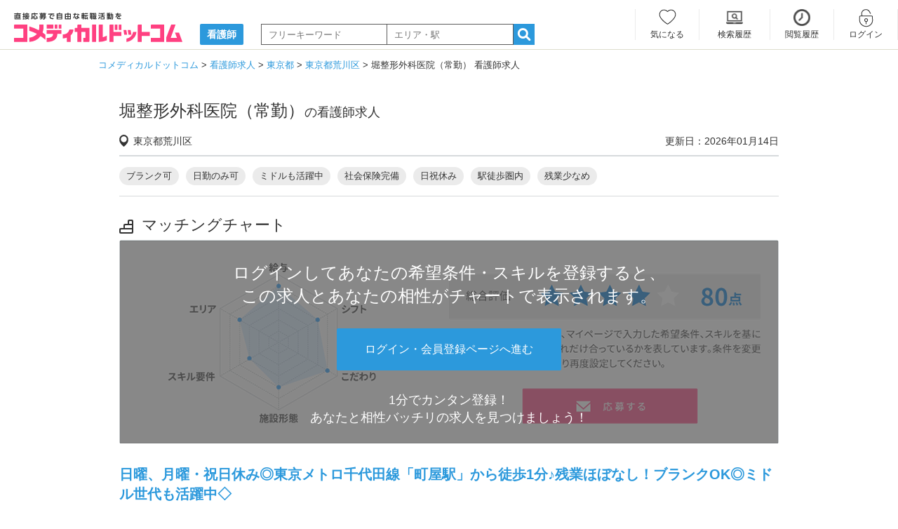

--- FILE ---
content_type: text/html; charset=UTF-8
request_url: https://www.co-medical.com/ns/job543219/
body_size: 13429
content:
<!DOCTYPE html><html lang="ja"><head><meta charset="UTF-8"><title>堀整形外科医院（常勤）の看護師求人・採用情報 | 東京都荒川区｜コメディカルドットコム</title><meta name="description" content="堀整形外科医院（常勤）の看護師求人・募集｜参考モデルの給料は、年収336万円〜420万円 / 月給28万円〜35万円｜住所：東京都荒川区町屋1-1-9 メディカルセンターMedium町屋1F（町屋駅 徒歩1分）｜お問い合わせは、このページのWEB応募フォームより「堀　響子」までご連絡ください。"><meta name="keywords" content="堀整形外科医院（常勤）,看護師,求人,東京都"><meta name="viewport" content="width=device-width,initial-scale=1"><meta name="robots" content="ALL"><meta property="og:title" content="堀整形外科医院（常勤）の看護師求人・採用情報 | 東京都荒川区｜コメディカルドットコム"><meta property="og:type" content="article" ><meta property="og:url" content="https://www.co-medical.com/ns/job543219/"><meta property="og:image" content="https://www.co-medical.com/file/image/202302/df78c3f0664125ff5c5078f60d45364597edea82.jpg"><meta property="og:site_name" content="コメディカルドットコム"><meta property="og:description" content="堀整形外科医院（常勤）の看護師求人・募集｜参考モデルの給料は、年収336万円〜420万円 / 月給28万円〜35万円｜住所：東京都荒川区町屋1-1-9 メディカルセンターMedium町屋1F（町屋駅 徒歩1分）｜お問い合わせは、このページのWEB応募フォームより「堀　響子」までご連絡ください。"><meta name="twitter:card" content="summary"><link rel="canonical" href="https://www.co-medical.com/ns/job543219/"><link rel="preconnect" href="https://www.google.com"><link rel="preconnect" href="https://www.gstatic.com" crossorigin><link rel="icon" href="/assets/common/favicon/favicon.ico"><link rel="stylesheet" href="/assets/pc/css/base.min.css?20230622"><link rel="stylesheet" href="/assets/pc/css/style.min.css?1749446546"><link rel="stylesheet" href="/assets/pc/css/job.min.css?1764916982"><link rel="stylesheet" href="/assets/vendors/simplelightbox/simple-lightbox-pc.min.css"><link rel="stylesheet" href="/assets/vendors/micromodal/micromodal.min.css"><link rel="preload" as="style" href="/assets/pc/css/job.min.css?1764916982" onload="this.rel='stylesheet'"><link rel="preload" as="style" href="/assets/vendors/vanilla-toast/vanilla-toast.min.css" onload="this.rel='stylesheet'"><link rel="preload" as="style" href="//netdna.bootstrapcdn.com/font-awesome/4.6.3/css/font-awesome.min.css" onload="this.rel='stylesheet'"><script src="/assets/vendors/lazysizes/lazysizes.min.js"></script><script>var dataLayer = dataLayer || []; dataLayer.push({
    'jobType': 'OC001',
    'ecommerce': {
      'detail': {
        'products': [{
          'name': '堀整形外科医院（常勤）',
          'id': 'J0543219',
          'price': '1',
          'brand': '医療法人社団桂文会 堀整形外科医院',
          'category': 'OC001',
          'variant': 'JF001'
         }]
      }
    }
  });
  function gtmAddToCart() {
    dataLayer.push({
      'jobType': 'OC001',
      'ecommerce': {
        'currencyCode': 'JPY',
        'add': {
          'products': [{
            'name': '堀整形外科医院（常勤）',
            'id': 'J0543219',
            'price': '1',
            'brand': '医療法人社団桂文会 堀整形外科医院',
            'category': 'OC001',
            'variant': 'JF001',
            'quantity': 1
           }]
        }
      }
    });
  }
dataLayer.push({"cloud_retail": {"eventType":"detail-page-view","visitorId":"ekgyQXE4VDBVWkliL0dURHBhUjR3dz09","eventTime":"2026-01-20T22:46:55.469Z","attributes":{"job_categories":{"text":["看護師","東京都","荒川区","クリニック","外来","常勤","町屋駅","東京メトロ千代田線"]}},"productDetails":{"product":{"id":"J0543219"}},"userInfo":{"ipAddress":"3.21.247.219"},"uri":"https://www.co-medical.com/ns/job543219/"}});</script><script>(function(w,d,s,l,i){ w[l]=w[l]||[];w[l].push({ 'gtm.start':
new Date().getTime(),event:'gtm.js' });var f=d.getElementsByTagName(s)[0],
j=d.createElement(s),dl=l!='dataLayer'?'&l='+l:'';j.async=true;j.src=
'https://www.googletagmanager.com/gtm.js?id='+i+dl;f.parentNode.insertBefore(j,f);
})(window,document,'script','dataLayer','GTM-NL3Q6D');</script><script type="application/ld+json">
  {
    "@context": "http://schema.org",
    "@type": "JobPosting",
    "title": "看護師（外来）",
    "qualifications": "看護師",
    "datePosted": "2026-01-14",
    "validThrough": "2026-02-28",
    "employmentType": "FULL_TIME",
    "workHours": "月曜休診 / 火～金 / 1）09:30～19:30の間で8時間 /  / 土 / 2）09:30～17:00",
    "responsibilities": "常勤での勤務

整形外科クリニックでの外来看護業務

【主な業務内容】
医師の診療補助
患者様誘導
画像検査予約
電子カルテ入力
薬剤在庫管理など
患者様への注射　皮下注射・採血業務

【職場情報】
看護師：常時2名体制（常勤1名・非常勤1名） 
電子カルテ導入済み
診療科目：整形外科 / リハビリテーション科 / リウマチ科}",
    "baseSalary": {
      "@type": "MonetaryAmount",
      "currency": "JPY",
      "value": {
        "@type": "QuantitativeValue",
        "minValue": "280000",
        "maxValue": "350000",
        "unittext": "MONTH"
      }
    },
    "directApply": "TRUE",
    "hiringOrganization": {
      "@type": "Organization",
      "name": "医療法人社団桂文会 堀整形外科医院",
      "sameAs": "https://www.co-medical.com/ns/job543219/",
      "logo": "https://www.co-medical.com/assets/common/images/comechan25.png"
    },
    "jobLocation": {
      "@type": "Place",
      "address": {
        "@type": "PostalAddress",
        "streetAddress": "町屋1-1-9 メディカルセンターMedium町屋1F",
        "addressLocality": "荒川区",
        "addressRegion": "東京都",
        "postalCode": "1160001",
        "addressCountry": "JP"
      }
    },
    "description": "日曜、月曜・祝日休み◎東京メトロ千代田線「町屋駅」から徒歩1分♪残業ほぼなし！ブランクOK◎ミドル世代も活躍中◇

-------------------
■給与例(常勤) 
-------------------
参考モデル
月給280,000円～350,000円
※給与額は経験年数・勤務実績などを考慮して決定します。

【別途支給手当】
時間外手当
通勤手当：上限15,000円/月

-------------------
■仕事内容
-------------------
整形外科クリニックでの外来看護業務

【主な業務内容】
医師の診療補助
患者様誘導
画像検査予約
電子カルテ入力
薬剤在庫管理など
患者様への注射　皮下注射・採血業務

【職場情報】
看護師：常時2名体制（常勤1名・非常勤1名） 
電子カルテ導入済み
診療科目：整形外科 / リハビリテーション科 / リウマチ科

-------------------
■必須経験・スキル
-------------------
整形外科外来

-------------------
■勤務時間
-------------------
月曜休診
火～金
1）09:30～19:30の間で8時間

土
2）09:30～17:00

-------------------
■募集雇用形態
-------------------
日勤常勤

-------------------
■休日・休暇
-------------------
日曜、月曜・祝日
夏季休暇
年末年始休暇
慶弔休暇
産前産後休暇
育児休業
年次有給休暇

-------------------
■待遇・福利厚生
-------------------
昇給：年1回
各種保険完備（社会保険・労災保険・雇用保険・厚生年金）
通勤手当あり（上限15,000円）
制服貸与
定年制あり（一律60歳迄）
再雇用制度あり（上限65歳）

-------------------
「医療法人社団桂文会」は荒川区町屋のMedium町屋内に「堀整形外科医院」「堀メディカルクリニック」「KBメディカルドック」を運営し、東京メトロ千代田線「町屋駅」、都電荒川駅「町屋駅前駅」から徒歩1分でアクセスも良好です。
「堀整形外科医院」はMRI、CTなど各種設備も揃え、クリニックならではのきめ細かなケアを大切にしています。

-------------------
■採用の流れ
-------------------
【問合せについて】
下記フォームから24時間受け付けております。

【選考の流れ】
１．下記の応募フォームから必要事項をご入力ください。
↓
２．キャリアシート選考
マイページよりキャリアシートの作成と送信をお願い致します。
記載いただいた内容で一次選考を実施いたします。
選考通過者には後日面接のご案内をさせていただきます。
↓
３．面接
履歴書（写真付き）持参
※資格免許をお持ちの方はコピーを持参ください。
↓
４．採用決定
面接結果は1週間以内に通知いたします。
入職手続きについて別途ご連絡いたします。
※選考の状況により結果のご連絡にお時間をいただく場合がございます。


-------------------
■教育制度
-------------------
未経験、ブランク有でも丁寧に指導します。

-------------------
■事業所名
-------------------
医療法人社団桂文会 堀整形外科医院

-------------------
■施設形態
-------------------
クリニック

-------------------
■住所
-------------------
東京都荒川区町屋1-1-9 メディカルセンターMedium町屋1F

-------------------
■最寄駅
-------------------
東京メトロ千代田線 町屋駅 徒歩 1分

-------------------
■設立
-------------------
2007年5月

-------------------
■職員数
-------------------
医師5名（常勤医師1名・非常勤医師4名）/ 柔道整復師4名 / 理学療法士2名（常勤1名・パート1名） / 作業療法士1名 / 看護師2名( 常勤1名・派遣１名）/ 事務2名

-------------------
■アピールポイント
-------------------
スタッフの仲が良い
病院勤務していた時は病棟の看護師間、他職種間でギスギスした感じがあり、居づらく退職を決意しました。ここでは看護師間、他職種との関わりでそういったことがなく気持ちよく働けています。

-------------------
■担当者
-------------------
堀　響子

＜ブランク可＞＜日勤のみ可＞＜ミドルも活躍中＞＜社会保険完備＞＜日祝休み＞＜駅徒歩圏内＞＜残業少なめ＞

"
  }
  </script>
<script type="application/ld+json">[{"@context": "https://schema.org","@type": "BreadcrumbList","itemListElement": [{"@type": "ListItem","position": 1,"item": {"@id": "https://www.co-medical.com","name": "コメディカルドットコム"}}, {"@type": "ListItem","position": 2,"item": {"@id": "https://www.co-medical.com/ns/","name":"看護師求人"}}, {"@type": "ListItem","position": 3,"item": {"@id": "https://www.co-medical.com/ns/tokyo/","name":"東京都"}}, {"@type": "ListItem","position": 4,"item": {"@id": "https://www.co-medical.com/ns/tokyo/city688/","name":"東京都荒川区"}}, {"@type": "ListItem","position": 5,"item": {"@id": "https://www.co-medical.com/ns/job543219/","name":"堀整形外科医院（常勤） 看護師求人"}}]}]</script></head><body><noscript><iframe src="https://www.googletagmanager.com/ns.html?id=GTM-NL3Q6D" height="0" width="0" style="display:none;visibility:hidden"></iframe></noscript><header><div id="logoArea" class="inner under"><div class="leftArea"><a href="/" ><img src="/assets/common/images/logo.svg" alt="直接応募で自由な転職活動を コメディカルドットコム" width="240" height="42"></a></p><p class="txt"><a href="/ns/"><span>看護師</span></a></p><div class="fomrArea"><form action="/ns/search/" method="post" id="searchForm"><input type="text" id="searchKeyword" name="keyword" placeholder="フリーキーワード" value="" class="w180"><input type="text" id="searchKeyword2" name="keyword2" placeholder="エリア・駅" value="" class="w180"><a href="#" id="searchBtn"><i class="icmn-search-list"></i></a><input type="hidden" name="mode" value="popup"></form></div></div><div class="rightArea"><div></div><ul class="member_menu "><li class="keep w93 keep"><a href="/mypage/keep/">気になる</a></li><li class="search_history w100"><a href="/mypage/search_history/">検索履歴</a></li><li class="history"><a href="/mypage/history/">閲覧履歴</a></li><li class="login"><a href="/login/" data-popup="no">ログイン</a></li><li class="entry"><a href="/contact/user_register/">会員登録</a></li></ul></div></div></header><div id="container">	<div id="breadCrumbs">
	  <ol>
	    <li>
	      <a href="/"><span itemprop="title">コメディカルドットコム</span></a>
	    </li>
	    	    <li>
	      <a href="/ns/"><span>看護師求人</span></a>	    </li>
	    	    <li>
	      <a href="/ns/tokyo/"><span>東京都</span></a>	    </li>
	    	    <li>
	      <a href="/ns/tokyo/city688/"><span>東京都荒川区</span></a>	    </li>
	    	    <li>
	      <span>堀整形外科医院（常勤） 看護師求人</span>	    </li>
	    	  </ol>
	</div>
<div id="oneColumn" class="recruitDetailPage"><div class="prArea">      <h1><span>堀整形外科医院（常勤）</span>の看護師求人</h1>      <div class="info clearfix"><p class="address">東京都荒川区</p><p class="editdate">更新日：2026年01月14日</p></div><ul class="jobIcons"><li><a href="/ns/tokyo/JA002/">ブランク可</a></li><li><a href="/ns/tokyo/JA003/">日勤のみ可</a></li><li><a href="/ns/tokyo/JA005/">ミドルも活躍中</a></li><li><a href="/ns/tokyo/JA011/">社会保険完備</a></li><li><a href="/ns/tokyo/JA013/">日祝休み</a></li><li><a href="/ns/tokyo/JA015/">駅徒歩圏内</a></li><li><a href="/ns/tokyo/JA021/">残業少なめ</a></li></ul><h2 class="lineTtl stairs border-none">マッチングチャート</h2><div class="dummyChartArea"><p class="txt">ログインしてあなたの希望条件・スキルを登録すると、<br>この求人とあなたの相性がチャートで表示されます。</p><div class="button"><p class="txt"><a href="/login/ns.job543219" class="button" data-hittype="event" data-category="URL PATH" data-action="click" data-label="ログイン・会員登録ページへ進む" rel="nofollow">ログイン・会員登録ページへ進む</a></p></div><p class="txt f22n">1分でカンタン登録！<br>あなたと相性バッチリの求人を見つけましょう！</p></div><h2 class="pr">日曜、月曜・祝日休み◎東京メトロ千代田線「町屋駅」から徒歩1分♪残業ほぼなし！ブランクOK◎ミドル世代も活躍中◇</h2>      <div class="slideArea"><ul><li class="swiper-slide"><picture><source srcset="https://www.co-medical.com/file/image/202302/df78c3f0664125ff5c5078f60d45364597edea82.webp" type="image/webp"><img src="https://www.co-medical.com/file/image/202302/df78c3f0664125ff5c5078f60d45364597edea82.jpg" alt="堀整形外科医院（常勤）の看護師求人メイン写真1" width="600" height="450" class="recruit_img"></picture></li></ul></div><div class="requirementArea mT30 clear">                <div class="recruitBtnArea mB60"><p class="button pink mail"><a href="/apply/543219/entry/" class="border-none w250 h50 lh50" data-hittype="event" data-category="URL PATH" data-action="click" data-label="応募画面に進む">応募画面に進む</a></p><div class="relative"><a class="delKeep543219 btn unlike detail w180 h50 lh50" href="javascript: delKeepList(543219, false)"  style="display: none;">気になる解除</a><a class="regKeep543219 btn like detail w180 h50 lh50" href="javascript: regKeepList(543219, false)"  data-hittype="event" data-category="URL PATH" data-action="click" data-label="気になる">気になる</a></div></div><h2 class="lineTtl book">求人情報</h2><table><tr><th><h3>求人職種</h3></th><td><a href="/ns/" alt="看護師" class="mR6">看護師</a><span class="icoTxt">常勤</span></td></tr><tr class="bg-light-grey"><th class="border-none"><h3>関連求人</h3></th><td class="border-none"><p><a href="/ns/job550917/">堀整形外科医院（パート）</a></p><p class="mT30"><a href="/C0019420/">この企業・事業所のすべての求人</a></p></td></tr>          <tr><th><h3>募集雇用形態</h3></th><td><ul><li>日勤常勤</li></ul></td></tr>          <tr><th><h3>仕事内容</h3></th><td>整形外科クリニックでの外来看護業務<br />
<br />
【主な業務内容】<br />
医師の診療補助<br />
患者様誘導<br />
画像検査予約<br />
電子カルテ入力<br />
薬剤在庫管理など<br />
患者様への注射　皮下注射・採血業務<br />
<br />
【職場情報】<br />
看護師：常時2名体制（常勤1名・非常勤1名） <br />
電子カルテ導入済み<br />
診療科目：整形外科 / リハビリテーション科 / リウマチ科</td></tr>          <tr><th><h3>必須経験・スキル</h3></th><td><ul><li>整形外科外来</li></ul></td></tr><tr><th><h3>シフト</h3></th><td>月曜休診<br />
火～金<br />
1）09:30～19:30の間で8時間<br />
<br />
土<br />
2）09:30～17:00</td></tr><tr><th><h3>休憩時間</h3></th><td>1）休憩時間　1時間～1.5時間　13:30～15:00の間で変動<br />
2）なし</td></tr><tr><th><h3>給料例 (常勤)</h3></th><td><dl><dt><span class="icoTxtBlue">参考モデル</span></dt><dd class="salary_model">月給280,000円～350,000円<br> </dd><dt><span class="icoTxtBlue">諸手当内訳</span></dt><dd>※給与額は経験年数・勤務実績などを考慮して決定します。<br />
<br />
【別途支給手当】<br />
時間外手当<br />
通勤手当：上限15,000円/月</dd></dl></td></tr><tr class="dummyModelAgeArea"><td colspan="2"><p class="txt">ログインするとこの求人の想定年収を見ることができます。</p><div class="button"><a href="/login/ns.job543219" class="button pLR20" data-hittype="event" data-category="URL PATH" data-action="click" data-label="ログイン・会員登録ページへ進む" rel="nofollow">ログイン・会員登録ページへ進む</a></div><p class="txt f22n mB0">1分でカンタン登録！<br>あなたのご希望の求人を見つけましょう！</p></td></tr><tr><th><h3>待遇・福利厚生</h3></th><td>昇給：年1回<br />
各種保険完備（社会保険・労災保険・雇用保険・厚生年金）<br />
通勤手当あり（上限15,000円）<br />
制服貸与<br />
定年制あり（一律60歳迄）<br />
再雇用制度あり（上限65歳）</td></tr><tr><th><h3>休日・休暇</h3></th><td>日曜、月曜・祝日<br />
夏季休暇<br />
年末年始休暇<br />
慶弔休暇<br />
産前産後休暇<br />
育児休業<br />
年次有給休暇</td></tr><tr><th><h3>教育制度</h3></th><td>未経験、ブランク有でも丁寧に指導します。</td></tr><tr><th><h3>試用期間</h3></th><td>3ヶ月間（同条件）</td></tr><tr><th><h3>就業場所変更の範囲</h3></th><td>法人の定める就業場所</td></tr><tr><th><h3>業務変更の範囲</h3></th><td>法人の定める業務</td></tr><tr><th><h3>備考</h3></th><td>	【診療時間】<br />
火～金<br />
午前 10：00～13：00<br />
午後 15：00～19：00<br />
<br />
土<br />
午前 10：00～17：00<br />
<br />
【休診日】<br />
日曜、月曜、祝日</td></tr>        </table>                <div class="recruitBtnArea txtArea"><p class="button pink mail"><a href="/apply/543219/entry/" class="border-none w250 h50 lh50" data-hittype="event" data-category="URL PATH" data-action="click" data-label="応募画面に進む">応募画面に進む</a></p><div class="relative"><a class="delKeep543219 btn unlike detail w180 h50 lh50" href="javascript: delKeepList(543219, false)"  style="display: none;">気になる解除</a><a class="regKeep543219 btn like detail w180 h50 lh50" href="javascript: regKeepList(543219, false)"  data-hittype="event" data-category="URL PATH" data-action="click" data-label="気になる">気になる</a></div></div></div><div class="txtArea">「医療法人社団桂文会」は荒川区町屋のMedium町屋内に「堀整形外科医院」「堀メディカルクリニック」「KBメディカルドック」を運営し、東京メトロ千代田線「町屋駅」、都電荒川駅「町屋駅前駅」から徒歩1分でアクセスも良好です。<br />
「堀整形外科医院」はMRI、CTなど各種設備も揃え、クリニックならではのきめ細かなケアを大切にしています。</div>      <div class="voiceArea clearfix"><div class="txt"><h3 class="w100p">スタッフの仲が良い</h3><p class="w100p">病院勤務していた時は病棟の看護師間、他職種間でギスギスした感じがあり、居づらく退職を決意しました。ここでは看護師間、他職種との関わりでそういったことがなく気持ちよく働けています。</p></div></div><div class="recruitBtnArea mT30 mB60"><p class="button pink mail"><a href="/apply/543219/entry/" class="border-none w250 h50 lh50 h50 lh50" data-hittype="event" data-category="URL PATH" data-action="click" data-label="応募画面に進む">応募画面に進む</a></p><div class="relative"><a class="delKeep543219 btn unlike detail w180 h50 lh50" href="javascript: delKeepList(543219, false)"  style="display: none;">気になる解除</a><a class="regKeep543219 btn like detail w180 h50 lh50" href="javascript: regKeepList(543219, false)"  data-hittype="event" data-category="URL PATH" data-action="click" data-label="気になる">気になる</a></div></div>
                  <div class="requirementArea mB20"><h2 class="lineTtl streetview">ストリートビュー</h2><table><tr><th class="border-none"><div class="mLRA w600 h450"><iframe src="https://www.google.com/maps/embed?pb=!4v1677030350779!6m8!1m7!1slcuTpS66G8_GGJMjaH8YvA!2m2!1d35.74326911451316!2d139.7812048413994!3f130.20879192533016!4f17.88258323048686!5f0.4000000000000002" width="600" height="450" style="border:0;" allowfullscreen="" loading="lazy" referrerpolicy="no-referrer-when-downgrade"></iframe></div></th></tr></table></div>                  <div class="entryArea"><h2 class="lineTtl mail">応募・選考について</h2><table><tr><th><h3>選考の流れ</h3></th><td>【問合せについて】<br />
下記フォームから24時間受け付けております。<br />
<br />
【選考の流れ】<br />
１．下記の応募フォームから必要事項をご入力ください。<br />
↓<br />
２．キャリアシート選考<br />
マイページよりキャリアシートの作成と送信をお願い致します。<br />
記載いただいた内容で一次選考を実施いたします。<br />
選考通過者には後日面接のご案内をさせていただきます。<br />
↓<br />
３．面接<br />
履歴書（写真付き）持参<br />
※資格免許をお持ちの方はコピーを持参ください。<br />
↓<br />
４．採用決定<br />
面接結果は1週間以内に通知いたします。<br />
入職手続きについて別途ご連絡いたします。<br />
※選考の状況により結果のご連絡にお時間をいただく場合がございます。<br />
</td></tr><tr><th><h3>担当者</h3></th><td>堀　響子</td></tr><tr><th><h3>備考</h3></th><td>下記の<span class="bold">「応募画面に進む」</span>ボタンのページよりお問い合わせいただくと、<br>応募内容が採用担当に届きます。</td></tr></table><div class="recruitBtnArea mB20"><p class="button pink mail"><a href="/apply/543219/entry/" class="border-none w250 h50 lh50" data-hittype="event" data-category="URL PATH" data-action="click" data-label="応募画面に進む">応募画面に進む</a></p><div class="relative"><a class="delKeep543219 btn unlike detail w180 h50 lh50" href="javascript: delKeepList(543219, false)"  style="display: none;">気になる解除</a><a class="regKeep543219 btn like detail w180 h50 lh50" href="javascript: regKeepList(543219, false)"  data-hittype="event" data-category="URL PATH" data-action="click" data-label="気になる">気になる</a></div></div></div><div class="profileArea"><h2 class="lineTtl home">基本情報</h2><table><tr><th><h3>事業所名</h3></th><td><a href="/C0019420/">医療法人社団桂文会 堀整形外科医院</a></td></tr><tr><th><h3>施設形態</h3></th><td><a href="/ns/JI005/">クリニック</a></td></tr><tr class="addsTr"><th><h3>所在地</h3></th><td id="location_box"><div id="location" class="w70p">〒116-0001<br><a href="/ns/tokyo/">東京都</a>&nbsp;<a href="/ns/tokyo/city688/">荒川区</a>&nbsp;町屋1-1-9 メディカルセンターMedium町屋1F</div><div id="map_btn" class="relative"><button id="map_open" class="btn like detail w180 h50 lh50" data-hittype="event" data-category="URL PATH" data-action="click" data-label="地図を表示">地図を表示</button></div></td></tr><tr><th><h3>最寄駅</h3></th><td><a href="/ns/line28005/">東京メトロ千代田線</a> <a href="/ns/station2300104/">町屋駅</a> 徒歩 1分</td></tr><tr><th><h3>設立</h3></th><td>2007年5月</td></tr><tr><th><h3>職員数</h3></th><td>医師5名（常勤医師1名・非常勤医師4名）/ 柔道整復師4名 / 理学療法士2名（常勤1名・パート1名） / 作業療法士1名 / 看護師2名( 常勤1名・派遣１名）/ 事務2名</td></tr><tr><th><h3>診療科目</h3></th><td>整形外科　リハビリテーション科　リウマチ科</td></tr><tr><th><h3>外来患者数</h3></th><td>160人/日</td></tr><tr><th><h3>手術件数</h3></th><td>30件/年間</td></tr><tr><th><h3>関連施設</h3></th><td>医療法人社団桂文会 堀メディカルクリニック<br />
医療法人社団桂文会 KBメディカルドック</td></tr></table>        <div class="recruitBtnArea mB60"><p class="button pink mail"><a href="/apply/543219/entry/" class="border-none w250 h50 lh50" data-hittype="event" data-category="URL PATH" data-action="click" data-label="応募画面に進む">応募画面に進む</a></p><div class="relative"><a class="delKeep543219 btn unlike detail w180 h50 lh50" href="javascript: delKeepList(543219, false)"  style="display: none;">気になる解除</a><a class="regKeep543219 btn like detail w180 h50 lh50" href="javascript: regKeepList(543219, false)"  data-hittype="event" data-category="URL PATH" data-action="click" data-label="気になる">気になる</a></div></div>      </div></div>    <h2 class="mT40 pB15 f16 normal">堀整形外科医院（常勤）の看護師求人に関するよくある質問</h2><div class="form-control-static accordion-single js-acc-single"><div class="accordion-single-item js-acc-item"><div class="accordion-single-title js-acc-single-trigger">応募後の連絡方法や掲載期限はありますか？</div><div class="accordion-single-content">この求人は医療法人社団桂文会 堀整形外科医院が直接掲載をしている公式求人です。応募後は採用担当者と直接やり取りが可能で、採用担当者に直接届く「メッセージ機能」や、書類選考のための「キャリアシート機能」によりスムーズに選考を進めることができます。<br>掲載期限は2026年02月28日になりますので、残りの募集枠の確認、事業所の雰囲気、仕事内容などご興味がある場合はフォームよりお早めにご応募ください。</div></div></div><div id="recommend_items" data-token=""><h2 class="lineTtl note">おすすめの求人</h2><div class="sliderArea"><ul class="itemList"><li><a href="/ns/job156907/" class="recommend-link"><picture><source data-srcset="https://www.co-medical.com/file/image/201705/78d19bd87921c2c81e7127f52d01373a.webp" type="image/webp"><img data-src="https://www.co-medical.com/file/image/201705/78d19bd87921c2c81e7127f52d01373a.jpg" alt="だんのうえ眼科 熊野前院（常勤）の看護師求人の写真" width="223" height="153" class="lazyload" loading="lazy"></picture><div class="mT5"><p class="title">だんのうえ眼科 熊野前院（常勤）</p><p class="sub mT5"><span class="prefectures">東京都荒川区</span><span class="category">看護師</span></p></div></a></li><li><a href="/ns/job193568/" class="recommend-link"><picture><source data-srcset="https://www.co-medical.com/file/image/202208/e7d5c3823ea38d3ea50cb4d4c66ce9641b69941c.webp" type="image/webp"><img data-src="https://www.co-medical.com/file/image/202208/e7d5c3823ea38d3ea50cb4d4c66ce9641b69941c.JPG" alt="平塚胃腸クリニック（常勤）の看護師求人の写真" width="223" height="153" class="lazyload" loading="lazy"></picture><div class="mT5"><p class="title">平塚胃腸クリニック（常勤）</p><p class="sub mT5"><span class="prefectures">東京都豊島区</span><span class="category">看護師</span></p></div></a></li><li><a href="/ns/job364494/" class="recommend-link"><picture><source data-srcset="https://www.co-medical.com/file/image/202309/e52608b1f86860b957634635d017a984d58d4718.webp" type="image/webp"><img data-src="https://www.co-medical.com/file/image/202309/e52608b1f86860b957634635d017a984d58d4718.jpg" alt="三井タワークリニック（常勤）の看護師求人の写真" width="223" height="153" class="lazyload" loading="lazy"></picture><div class="mT5"><p class="title">三井タワークリニック（常勤）</p><p class="sub mT5"><span class="prefectures">東京都中央区</span><span class="category">看護師</span></p></div></a></li><li><a href="/ns/job391350/" class="recommend-link"><picture><source data-srcset="https://www.co-medical.com/file/image/202109/3d65a13fa920019db86a853736b9b0c1a2cc7374.webp" type="image/webp"><img data-src="https://www.co-medical.com/file/image/202109/3d65a13fa920019db86a853736b9b0c1a2cc7374.jpg" alt="先進会眼科 東京（契約社員）の看護師求人の写真" width="223" height="153" class="lazyload" loading="lazy"></picture><div class="mT5"><p class="title">先進会眼科 東京（契約社員）</p><p class="sub mT5"><span class="prefectures">東京都新宿区</span><span class="category">看護師</span></p></div></a></li><li><a href="/ns/job473002/" class="recommend-link"><picture><source data-srcset="https://www.co-medical.com/file/image/202206/b104fc0cd292b865398f3c27e26fd22b691890fd.webp" type="image/webp"><img data-src="https://www.co-medical.com/file/image/202206/b104fc0cd292b865398f3c27e26fd22b691890fd.jpg" alt="柳町病院（外来/常勤）の看護師求人の写真" width="223" height="153" class="lazyload" loading="lazy"></picture><div class="mT5"><p class="title">柳町病院（外来/常勤）</p><p class="sub mT5"><span class="prefectures">東京都新宿区</span><span class="category">看護師</span></p></div></a></li><li><a href="/ns/job511005/" class="recommend-link"><picture><source data-srcset="https://www.co-medical.com/file/image/202210/a56b216fbd9745129592735237080dd0b9c35d4b.webp" type="image/webp"><img data-src="https://www.co-medical.com/file/image/202210/a56b216fbd9745129592735237080dd0b9c35d4b.jpg" alt="戸塚ロイヤルクリニック（看護師長 / 常勤）の看護師求人の写真" width="223" height="153" class="lazyload" loading="lazy"></picture><div class="mT5"><p class="title">戸塚ロイヤルクリニック（看護師長 / 常勤）</p><p class="sub mT5"><span class="prefectures">東京都新宿区</span><span class="category">看護師</span></p></div></a></li><li><a href="/ns/job534185/" class="recommend-link"><picture><source data-srcset="https://www.co-medical.com/file/image/202301/933cd69e84193ca35f3418ac1cedda51c72dc011.webp" type="image/webp"><img data-src="https://www.co-medical.com/file/image/202301/933cd69e84193ca35f3418ac1cedda51c72dc011.jpg" alt="戸塚ロイヤルクリニック（常勤）の看護師求人の写真" width="223" height="153" class="lazyload" loading="lazy"></picture><div class="mT5"><p class="title">戸塚ロイヤルクリニック（常勤）</p><p class="sub mT5"><span class="prefectures">東京都新宿区</span><span class="category">看護師</span></p></div></a></li><li><a href="/ns/job692314/" class="recommend-link"><picture><source data-srcset="https://www.co-medical.com/file/image/202408/7064dccb5b8c5e73849b894c0fb633d3b3eeacba.webp" type="image/webp"><img data-src="https://www.co-medical.com/file/image/202408/7064dccb5b8c5e73849b894c0fb633d3b3eeacba.jpg" alt="IMS Me-Life クリニック 池袋（常勤）の看護師求人の写真" width="223" height="153" class="lazyload" loading="lazy"></picture><div class="mT5"><p class="title">IMS Me-Life クリニック 池袋（常勤）</p><p class="sub mT5"><span class="prefectures">東京都豊島区</span><span class="category">看護師</span></p></div></a></li></ul></div></div><div class="townArea"><h2 class="lineTtl note mB10">東京都の市区町村から看護師求人を探す</h2><ul class="town clearfix"><li><a href="/ns/tokyo/23ku/">23区</a></li><li><a href="/ns/tokyo/city671/">千代田区</a></li><li><a href="/ns/tokyo/city672/">中央区</a></li><li><a href="/ns/tokyo/city673/">港区</a></li><li><a href="/ns/tokyo/city674/">新宿区</a></li><li><a href="/ns/tokyo/city675/">文京区</a></li><li><a href="/ns/tokyo/city676/">台東区</a></li><li><a href="/ns/tokyo/city677/">墨田区</a></li><li><a href="/ns/tokyo/city678/">江東区</a></li><li><a href="/ns/tokyo/city679/">品川区</a></li><li><a href="/ns/tokyo/city680/">目黒区</a></li><li><a href="/ns/tokyo/city681/">大田区</a></li><li><a href="/ns/tokyo/city682/">世田谷区</a></li><li><a href="/ns/tokyo/city683/">渋谷区</a></li><li><a href="/ns/tokyo/city684/">中野区</a></li><li><a href="/ns/tokyo/city685/">杉並区</a></li><li><a href="/ns/tokyo/city686/">豊島区</a></li><li><a href="/ns/tokyo/city687/">北区</a></li><li><a href="/ns/tokyo/city688/">荒川区</a></li><li><a href="/ns/tokyo/city689/">板橋区</a></li><li><a href="/ns/tokyo/city690/">練馬区</a></li><li><a href="/ns/tokyo/city691/">足立区</a></li><li><a href="/ns/tokyo/city692/">葛飾区</a></li><li><a href="/ns/tokyo/city693/">江戸川区</a></li><li><a href="/ns/tokyo/city694/">八王子市</a></li><li><a href="/ns/tokyo/city695/">立川市</a></li><li><a href="/ns/tokyo/city696/">武蔵野市</a></li><li><a href="/ns/tokyo/city697/">三鷹市</a></li><li><a href="/ns/tokyo/city698/">青梅市</a></li><li><a href="/ns/tokyo/city699/">府中市</a></li><li><a href="/ns/tokyo/city700/">昭島市</a></li><li><a href="/ns/tokyo/city701/">調布市</a></li><li><a href="/ns/tokyo/city702/">町田市</a></li><li><a href="/ns/tokyo/city703/">小金井市</a></li><li><a href="/ns/tokyo/city704/">小平市</a></li><li><a href="/ns/tokyo/city705/">日野市</a></li><li><a href="/ns/tokyo/city706/">東村山市</a></li><li><a href="/ns/tokyo/city707/">国分寺市</a></li><li><a href="/ns/tokyo/city708/">国立市</a></li><li><a href="/ns/tokyo/city709/">福生市</a></li><li><a href="/ns/tokyo/city710/">狛江市</a></li><li><a href="/ns/tokyo/city711/">東大和市</a></li><li><a href="/ns/tokyo/city712/">清瀬市</a></li><li><a href="/ns/tokyo/city713/">東久留米市</a></li><li><a href="/ns/tokyo/city714/">武蔵村山市</a></li><li><a href="/ns/tokyo/city715/">多摩市</a></li><li><a href="/ns/tokyo/city716/">稲城市</a></li><li><a href="/ns/tokyo/city717/">羽村市</a></li><li><a href="/ns/tokyo/city718/">あきる野市</a></li><li><a href="/ns/tokyo/city719/">西東京市</a></li><li><a href="/ns/tokyo/city720/">西多摩郡</a></li><li><a href="/ns/tokyo/city724/">伊豆・小笠原諸島</a></li></ul><div class="taRight mT10 mB40"><a href="/ns/tokyo/ranking/" class="link-blue f15 mR30">東京都の看護師求人ランキングを見る</a><a href="/ns/tokyo/line/" class="link-blue f15">東京都の路線一覧から探す</a></div></div><h2 class="mT40 pB5 border-gray-bottom" style="font-size: 18px;font-weight: 600;margin-top: 50px!important;">看護師の転職にオススメの記事</h2><div id="contents-slider" class="swiper-container" style="visibility:hidden;"><ul class="cf swiper-wrapper"><li class="swiper-slide"><a href="/knowledge/article670/"><picture><source data-srcset="https://www.co-medical.com/file/contents_image/main/112c555fbc222ea5f3e60d149a71d575.webp" type="image/webp"><img data-src="https://www.co-medical.com/file/contents_image/main/112c555fbc222ea5f3e60d149a71d575.jpg" alt="" width="237" height="178" class="recruit_img lazyload" loading="lazy"></picture><p>新人看護師も使える当日欠勤の理由|ズル休みと思われない内容とは</p></a></li><li class="swiper-slide"><a href="/knowledge/article468/"><picture><source data-srcset="https://www.co-medical.com/file/contents_image/main/753ec32456224dc317c3ec7e68257c61.webp" type="image/webp"><img data-src="https://www.co-medical.com/file/contents_image/main/753ec32456224dc317c3ec7e68257c61.jpg" alt="" width="237" height="178" class="recruit_img lazyload" loading="lazy"></picture><p>保健師に向いている人の特徴と適性を徹底解説！</p></a></li><li class="swiper-slide"><a href="/knowledge/article98/"><picture><source data-srcset="https://www.co-medical.com/file/contents_image/main/beff5afb21aecfc9146bcfd1b0127522.webp" type="image/webp"><img data-src="https://www.co-medical.com/file/contents_image/main/beff5afb21aecfc9146bcfd1b0127522.jpg" alt="" width="237" height="178" class="recruit_img lazyload" loading="lazy"></picture><p>ブランク看護師の不安を解消！復職サポート・勉強法・おすすめ職場を紹介</p></a></li><li class="swiper-slide"><a href="/knowledge/article917/"><picture><source data-srcset="https://www.co-medical.com/file/contents_image/main/5daee1b118a9d191f7231f3405dcc973.webp" type="image/webp"><img data-src="https://www.co-medical.com/file/contents_image/main/5daee1b118a9d191f7231f3405dcc973.jpg" alt="" width="237" height="178" class="recruit_img lazyload" loading="lazy"></picture><p>就労継続支援のA型やB型とは？利用手続きや就労定着支援との違いなど徹底解説！</p></a></li><li class="swiper-slide"><a href="/knowledge/article418/"><picture><source data-srcset="https://www.co-medical.com/file/contents_image/main/905b88645f4968c1ddcb054d4f13a76a.webp" type="image/webp"><img data-src="https://www.co-medical.com/file/contents_image/main/905b88645f4968c1ddcb054d4f13a76a.jpg" alt="" width="237" height="178" class="recruit_img lazyload" loading="lazy"></picture><p>看護師転職における面接時の服装は？ジャケットなしはNG？</p></a></li><li class="swiper-slide"><a href="/knowledge/article221/"><picture><source data-srcset="https://www.co-medical.com/file/contents_image/main/891fcb4c5b6b2a0c8519aca3154ef990.webp" type="image/webp"><img data-src="https://www.co-medical.com/file/contents_image/main/891fcb4c5b6b2a0c8519aca3154ef990.jpg" alt="" width="237" height="178" class="recruit_img lazyload" loading="lazy"></picture><p>夜勤専従看護師の給与はなぜ高い？仕事内容とシフト例、メリット・デメリットを解説</p></a></li><li class="swiper-slide"><a href="/knowledge/article899/"><picture><source data-srcset="https://www.co-medical.com/file/contents_image/main/a2c30b22eb78649f880d8403f1922caf.webp" type="image/webp"><img data-src="https://www.co-medical.com/file/contents_image/main/a2c30b22eb78649f880d8403f1922caf.jpg" alt="" width="237" height="178" class="recruit_img lazyload" loading="lazy"></picture><p>【早見表】転職サイトと転職エージェントの違いとは？どっちが向いているか診断</p></a></li><li class="swiper-slide"><a href="/knowledge/article102/"><picture><source data-srcset="https://www.co-medical.com/file/contents_image/main/d02ec05581ea148cc02cd6de6b41f61f.webp" type="image/webp"><img data-src="https://www.co-medical.com/file/contents_image/main/d02ec05581ea148cc02cd6de6b41f61f.jpg" alt="" width="237" height="178" class="recruit_img lazyload" loading="lazy"></picture><p>【看護師向いている人・いない人】性格別のおすすめ職場もご紹介</p></a></li><li class="swiper-slide"><a href="/knowledge/article732/"><picture><source data-srcset="https://www.co-medical.com/file/contents_image/main/65429634f342dc3d5f871cafd3585b03.webp" type="image/webp"><img data-src="https://www.co-medical.com/file/contents_image/main/65429634f342dc3d5f871cafd3585b03.jpg" alt="" width="237" height="178" class="recruit_img lazyload" loading="lazy"></picture><p>これって不採用フラグ？看護師の面接で落ちる原因と合格のポイントを解説</p></a></li><li class="swiper-slide"><a href="/knowledge/article676/"><picture><source data-srcset="https://www.co-medical.com/file/contents_image/main/c00f3f21509d1271609bd037f196192f.webp" type="image/webp"><img data-src="https://www.co-medical.com/file/contents_image/main/c00f3f21509d1271609bd037f196192f.jpg" alt="" width="237" height="178" class="recruit_img lazyload" loading="lazy"></picture><p>看護師の前残業って当たり前？発生する理由や減らす方法を解説</p></a></li></ul><div class="swiper-button-prev"></div><div class="swiper-button-next"></div></div><div class="townArea mT40">
  <h2 class="title mB10">職種資格から探す</h2>
  <ul class="town clearfix mB0">
            <li><a href="/ccw/">介護福祉士</a></li>
        <li><a href="/mc/">医療事務</a></li>
          </ul>
</div>
</div><p id="pageTop"><a href="#">PAGE TOP</a></p></div><div id="keep_alert" class="micromodal-slide modal" aria-hidden="true"><div class="modal__overlay" tabindex="-1" data-micromodal-close><div class="modal__container" role="dialog" aria-modal="true"><div class="modal__contents" role="document"><a class="btn-close-circle" href="javascript:;" data-micromodal-close data-popup="no"><i></i></a><h4 class="link-blue f20 mTB15"><img src="/assets/pc/images/common/ico_clip_blue.png" style="vertical-align: top;">「気になるリスト」に追加しました！</h4>『気になるリスト』の保存期間は2週間です。<a href="/contact/user_register/" class="link-blue">会員登録</a>または<a href="/login/ns.job543219" class="link-blue" data-hittype="event" data-category="URL PATH" data-action="click" data-label="ログイン・会員登録ページへ進む" rel="nofollow">ログイン</a>を<br>することで、その期間を超えてご利用できます！</div><div class="pointer button"><a href="/contact/user_register/" class="basic_button w223">無料で会員登録する</a></div></div></div></div><script src="/assets/vendors/swiper/swiper4.min.js"></script><link rel="stylesheet" href="/assets/vendors/swiper/swiper-bundle.min.css"><link rel="stylesheet" href="/assets/vendors/swiper/swiper4.min.css"><script>var dataLayer = dataLayer || [];dataLayer.push({'PageType': 'Productpage','ProductID': '543219'});</script><script>var map_btn = document.getElementById('map_open');map_btn.insertAdjacentHTML('afterend', '<div class="mapArea" id="map" style="width: 682px; overflow: hidden; height: 682px; display: none;"><iframe src="https://www.google.com/maps/embed/v1/place?key=AIzaSyAavQ7adHBxuu5foA-hiR2q3kxLoyo3NNA&q=35.743113,139.7813034" width="100%" height="1000" frameborder="0" style="border:0; margin-top: -159px;"></iframe></div>');document.getElementById('map_open').addEventListener('click', function() {document.getElementById('map_open').style.display = 'none';var map = document.getElementById('map');slideDown(map, 500);}, false);</script><script src="/assets/vendors/vanilla-toast/vanilla-toast.min.js"></script><script>var isAlbumFadeFlag;var MicroModal;document.addEventListener('DOMContentLoaded', function() {MicroModal.init();    });var slideDown = (el, duration = 300) => {el.style.removeProperty('display');let display = window.getComputedStyle(el).display;if (display === 'none') {display = 'block';}el.style.display = display;let height = el.offsetHeight;el.style.overflow = 'hidden';el.style.height = 0;el.style.paddingTop = 0;el.style.paddingBottom = 0;el.style.marginTop = 0;el.style.marginBottom = 0;el.offsetHeight;el.style.transitionProperty = 'height, margin, padding';el.style.transitionDuration = duration + 'ms';el.style.transitionTimingFunction = 'ease';el.style.height = height + 'px';el.style.removeProperty('padding-top');el.style.removeProperty('padding-bottom');el.style.removeProperty('margin-top');el.style.removeProperty('margin-bottom');setTimeout(() => {el.style.removeProperty('transition-duration');el.style.removeProperty('transition-property');el.style.removeProperty('transition-timing-function');}, duration);};var accSingleTriggers = document.querySelectorAll('.js-acc-single-trigger');
for (i = 0; i < accSingleTriggers.length; i++){
  elem = accSingleTriggers[i];
  elem.addEventListener('click', function() {
    this.parentNode.classList.toggle('is-open');
  });
}
document.addEventListener('DOMContentLoaded', function() {
  var recommendItems = document.getElementById('recommend_items');
  var token = recommendItems.getAttribute('data-token');
  var links = document.querySelectorAll('.recommend-link');

  links.forEach(function(link) {
    link.addEventListener('click', function(event) {
      event.preventDefault();
      document.cookie = "vertexAtrbToken=" + token + "; path=/";
      window.location.href = link.href;
    });
  });
});
document.addEventListener('DOMContentLoaded', function(event) {
  var mySwiper = new Swiper('#contents-slider', {
    loop: true,
    slidesPerView: 3,
    spaceBetween: 10,
    centeredSlides : true,
    autoplay: {
      delay: 5000,
      disableOnInteraction: false,
    },
    navigation: {
      nextEl: '.swiper-button-next',
      prevEl: '.swiper-button-prev',
    }
  });
  document.getElementById('contents-slider').style.visibility = 'visible';
});
      </script>
<style>
.red,
.red a {
  color: red !important;
}
.sliderArea {
  margin: 0 !important;
  height: auto !important;
}
.bx-wrapper .bx-viewport {
  min-height: 250px!important;
}
.bx-wrapper img {
  height: 153px !important;
  object-fit: cover;
  font-family: 'object-fit: cover;';
}
.bx-next, .bx-prev {
  position: absolute;
  top: 45%;
  width: 15px;
  height: 15px;
  margin-top: -22px;
  z-index: 10;
  cursor: pointer;
  padding: 15px;
  background-color: #fff;
  border-radius: 99999px;
  box-shadow: 0 1px 3px 0 rgb(0 0 0 / 20%);
  border-radius: 15px;
}
.bx-next {
  right: 0;
}
.bx-prev {
  left: 0;
}
.bx-next:after {
  transform: rotate(45deg);
  left: 8px;
}
.bx-prev:after {
  transform: rotate(225deg);
  left: 12px;
}
.bx-prev:after, .bx-next:after {
  border-right: 2px solid #00aaeb;
  border-top: 2px solid #00aaeb;
  content: "";
  display: block;
  height: 10px;
  position: absolute;
  top: 10px;
  width: 10px;
}
.accordion-single-item {
  position: relative;
}
.accordion-single-rel-title {
  cursor: pointer;
  margin-left: -27.5%;
  color: #2c99dc;
  position: absolute;
  left: 50%;
  bottom: 0;
}
.accordion-single-rel-title::before {
  content: "関連求人の続きを見る";
}
.accordion-single-rel-title::after {
  content: "";
  position: absolute;
  top: 45%;
  margin-left: 10px;
  transition: all 0.2s ease-in-out;
  display: inline-block;
  width: 10px;
  height: 10px;
  border-top: solid 2px #2c99dc;
  border-right: solid 2px #2c99dc;
  transform: translateY(-50%) rotate(135deg);
}
.accordion-single-rel-content {
  max-height: 0;
  overflow: hidden;
  margin-top: 40px;
  transition: max-height .2s ease-in-out;
}
.accordion-single-item.is-open .accordion-single-rel-title {
  margin-left: -20%;
}
.accordion-single-item.is-open .accordion-single-rel-title::before {
  content: "閉じる";
}
.accordion-single-item.is-open .accordion-single-rel-title::after  {
  top: 55%;
  transform: translateY(-50%) rotate(315deg);
}
.accordion-single-item.is-open .accordion-single-rel-content {
  transition: all 0.1s linear;
  max-height: max-content;
  margin-top: 0;
  padding-bottom: 40px;
}
.accordion-single-title {
  cursor: pointer;
  position: relative;
}
.accordion-single-title::after {
  content: "";
  position: absolute;
  top: 45%;
  right: 15px;
  margin-left: 10px;
  transition: all 0.2s ease-in-out;
  display: inline-block;
  width: 10px;
  height: 10px;
  border-top: solid 2px #333;
  border-right: solid 2px #333;
  transform: translateY(-50%) rotate(135deg);
}
.accordion-single-content {
  max-height: 0;
  overflow: hidden;
  margin-top: 0;
  transition: max-height .3s ease-in-out;
}
.accordion-single-item.is-open .accordion-single-title::after  {
  top: 55%;
  transform: translateY(-50%) rotate(315deg);
}
.accordion-single-item.is-open .accordion-single-content {
  transition: max-height 0.3s linear;
  max-height: 1000px;
  margin-top: 5px;
}
@media all and (-ms-high-contrast: none) {
  .accordion-single-item.is-open .accordion-single-content {
    max-height: 100%;
  }
}
#contents-slider.swiper-container {
  height: 295px!important;
}
#contents-slider .swiper-wrapper {
  margin-top: 10px;
}
#contents-slider .swiper-slide {
 height: auto !important;
}
#contents-slider .swiper-slide img {
  top: 115px!important;
}
#contents-slider .swiper-button-next, #contents-slider .swiper-button-prev {
  top: 43%;
}
</style>
<footer><div class="inner"><div class="navArea"><ul class="contentsNav"><li><a href="/manual/">転職成功マニュアル</a></li><li><a href="/review/">口コミ・評判</a></li><li><a href="/publication_info/">求人掲載について</a></li><li><a href="/policy/">求人掲載ポリシー</a></li><li><a href="/help/">よくある質問</a></li><li><a href="/sitemap/">サイトマップ</a></li><li><a href="/rules/">利用規約</a></li><li><a href="/privacypolicy/">個人情報保護方針</a></li><li><a href="https://www.2ndlabo.co.jp/security" target="_blank" rel="noopener noreferrer">情報セキュリティ方針</a></li><li><a href="https://www.2ndlabo.co.jp" target="_blank" rel="noopener noreferrer">運営会社</a></li></ul><nav class="categoryNavArea clearfix"><h2>関連サイト</h2><a href="https://2ndlabo.com/" target="_blank" rel="noopener noreferrer">医療福祉施設の課題解決プラットフォーム 2ndLabo（セカンドラボ）</a></nav></div></div><div class="copyrightArea"><small>Copyrights &copy; 2ndLabo,Inc. All rights reserved.</small></div></footer><script>document.getElementById('searchForm').addEventListener('keydown', function(event) {if (event.key === 'Enter') {event.preventDefault();document.getElementById('searchBtn').click();}});var submited = 0;document.getElementById('searchBtn').addEventListener('click', function(event) {event.preventDefault();if (!submited) {submited = 1;var keyword = document.getElementById('searchKeyword').value;keyword = keyword.replace(/ /g, '　');var keyword2 = document.getElementById('searchKeyword2').value;keyword2 = keyword2.replace(/ /g, '　');if (keyword && keyword2) {keyword += '　'+keyword2;} else if (!keyword && keyword2) {keyword = keyword2;}var form = document.getElementById('searchForm');form.action += '?q=' + encodeURIComponent('看護師　'+keyword);form.submit();}});</script><script src="/assets/pc/js/common.min.js"></script><script src="/assets/vendors/js.cookie/js.cookie.min.js" defer></script><script src="/assets/common/js/keep.min.js?1710146803" defer></script><script src="/assets/common/js/adds.min.js?1722323605" defer></script><script src="/assets/vendors/simplelightbox/simple-lightbox.min.js"></script><script src="/assets/vendors/micromodal/micromodal.min.js" defer></script></body></html>


--- FILE ---
content_type: text/css
request_url: https://www.co-medical.com/assets/vendors/vanilla-toast/vanilla-toast.min.css
body_size: -112
content:
#vanilla-toast-container{text-align:center;top:10px;right:0;width:100%;position:fixed}#vanilla-toast{width:100%;font-weight:700;font-size:18px;display:none;cursor:pointer;padding:5px 15px;border-radius:3px;margin-bottom:30px;background:rgba(0,0,0,.7);opacity:.7;color:#fff}#vanilla-toast-text{display:inline}#vanilla-toast-close-button{display:none;margin-left:15px;font-size:15px}